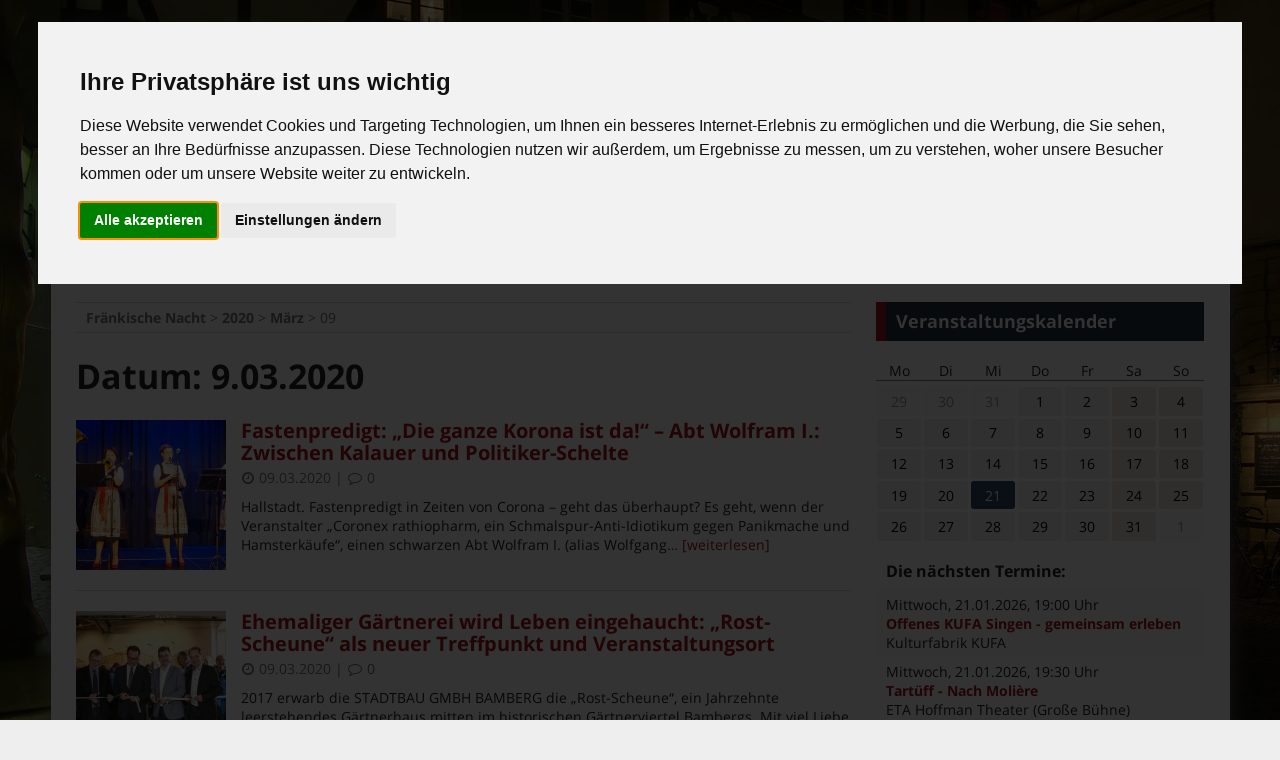

--- FILE ---
content_type: text/html; charset=UTF-8
request_url: https://kalender.fn-magazin.de/widgets/terminbox
body_size: 599
content:
	<style type="text/css">
		
	</style>
	<div id="dfx-terminbox">
										
	        																				
			
																									
			
														
																	
													<div  class="dfx-terminbox-item">
				<div>
					<span class="dfx-terminbox-datum">Mittwoch, 21.01.2026</span><span class="dfx-terminbox-zeit">, 19:00 Uhr</span>				</div>
				<div class="dfx-terminbox-titel">
					<a href="https://www.fn-magazin.de/veranstaltungskalender?dfxid=24583">Offenes KUFA Singen - gemeinsam erleben</a>
				</div>
				<div class="dfx-terminbox-text">
					 <span class="dfx-terminbox-lokal">Kulturfabrik KUFA</span> 
				</div>
				
				<hr class="dfx-trennlinie">
			</div>
				
	        																				
			
																									
			
														
																	
													<div  class="dfx-terminbox-item">
				<div>
					<span class="dfx-terminbox-datum">Mittwoch, 21.01.2026</span><span class="dfx-terminbox-zeit">, 19:30 Uhr</span>				</div>
				<div class="dfx-terminbox-titel">
					<a href="https://www.fn-magazin.de/veranstaltungskalender?dfxid=24522">Tartüff - Nach Molière</a>
				</div>
				<div class="dfx-terminbox-text">
					 <span class="dfx-terminbox-lokal">ETA Hoffman Theater (Große Bühne)</span> 
				</div>
				
				<hr class="dfx-trennlinie">
			</div>
				
	        																				
			
																									
			
														
																	
													<div  class="dfx-terminbox-item">
				<div>
					<span class="dfx-terminbox-datum">Mittwoch, 21.01.2026</span><span class="dfx-terminbox-zeit">, 20:00 Uhr</span>				</div>
				<div class="dfx-terminbox-titel">
					<a href="https://www.fn-magazin.de/veranstaltungskalender?dfxid=24523">Macbeth (in Concert) - Von William Shakespeare</a>
				</div>
				<div class="dfx-terminbox-text">
					 <span class="dfx-terminbox-lokal">ETA Hoffmann Theater (Studio)</span> 
				</div>
				
				<hr class="dfx-trennlinie">
			</div>
				
	        																				
			
																									
			
														
																	
													<div  class="dfx-terminbox-item">
				<div>
					<span class="dfx-terminbox-datum">Donnerstag, 22.01.2026</span><span class="dfx-terminbox-zeit">, 16:00 Uhr</span>				</div>
				<div class="dfx-terminbox-titel">
					<a href="https://www.fn-magazin.de/veranstaltungskalender?dfxid=24631">Öffentliche Führung mit Martin Habermeyer, Kurator des E.T.A. Hoffmann-Hauses und der Sonderausstellung „Wünsch dir was!“</a>
				</div>
				<div class="dfx-terminbox-text">
					 <span class="dfx-terminbox-lokal">Historisches Museum Bamberg</span> 
				</div>
				
				<hr class="dfx-trennlinie">
			</div>
	
		</div>
